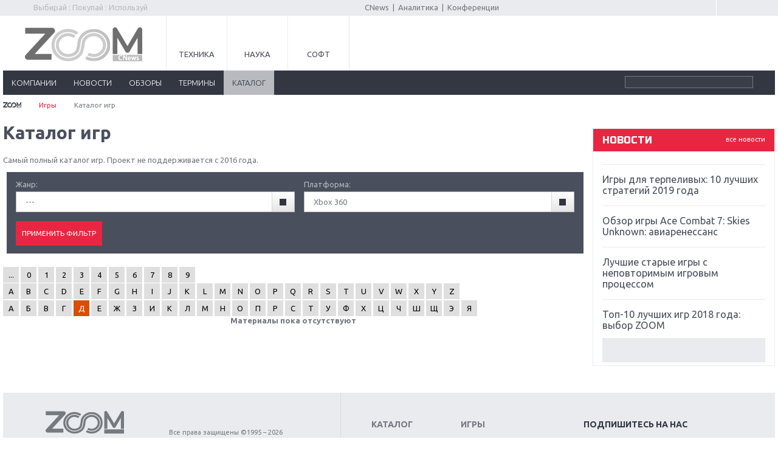

--- FILE ---
content_type: text/html; charset=UTF-8
request_url: https://zoom.cnews.ru/games/product/index/1/%D0%94?platform=3
body_size: 7712
content:
<!DOCTYPE html>
<html>
<head>
<title>Игры. Страница 1 / Games.CNews</title>
<meta http-equiv="Content-Type" content="text/html; charset=utf-8" />

<meta name="viewport" content="initial-scale=1.0,user-scalable=no,maximum-scale=1">
<meta name="apple-mobile-web-app-capable" content="yes">
<meta name="HandheldFriendly" content="True">
<meta name="apple-mobile-web-app-status-bar-style" content="black">


<link rel="stylesheet" href="/games/inc/css/style.css?110" type="text/css" />
<link rel="stylesheet" href="/games/inc/css/style2.css" type="text/css" />
<link rel="stylesheet" href="/games/inc/css/print.css" media="print" type="text/css" />
<link rel="stylesheet" href="/games/inc/css/my.css?2" type="text/css" />
<link rel="stylesheet" href="/games/inc/css/lightbox.css" type="text/css" />
<link rel="stylesheet" href="/games/inc/css/jquery-ui-1.9.2.custom.min.css" type="text/css" />
<link rel="stylesheet" href="/inc/css/adaptive.css?v6" type="text/css" />


<link rel="shortcut icon" type="image/x-icon" href="/games/inc/images/games.ico" />


<meta name="description" content="Информационно-аналитический раздел инновационной тематики. Уникальная база знаний о сообществе, ключевых участниках рынка (инвесторах и старт-апах), проектах, технологиях, мероприятиях и пр. Полноценная и постоянно пополняемая энциклопедия в области инноваций, охватывающая наиболее подробную информацию как по российскому, так и по мировому рынку. " />


<link rel="alternate" type="application/rss+xml" title="Новости и статьи Games.CNews" href="//zoom.cnews.ru/games/inc/rss/rss.xml" />


<!--[if lte IE 8]>
<link rel="stylesheet" href="/games/inc/css/ie.css?3" type="text/css" />
<![endif]-->
<!--[if lt IE 9]>
	<script src="//html5shiv.googlecode.com/svn/trunk/html5.js"></script>
<![endif]-->

<script src="/games/inc/js/jquery-1.10.1.min.js" language="JavaScript"></script>
<script src="/games/inc/js/votes.js"></script>
<script src="/games/inc/js/jquery-ui-1.9.2.custom.min.js"></script>
<script src="/games/inc/js/jquery.dependent.js"></script>

<script type='text/javascript' src='/inc/player/swfobject.js'></script>
<script src="//cnb.cnews.ru/inc/api.js?1768599335" type="text/javascript"  charset="utf-8"></script>

	<script type="text/javascript">
var xajaxRequestUri="http://zoom.cnews.ru/games/product/index/1/%D0%94?platform=3";
var xajaxDebug=false;
var xajaxStatusMessages=false;
var xajaxWaitCursor=false;
var xajaxDefinedGet=0;
var xajaxDefinedPost=1;
var xajaxLoaded=false;
function xajax_xget_main_more(){return xajax.call("xget_main_more", arguments, 1);}
function xajax_xget_callend(){return xajax.call("xget_callend", arguments, 1);}
function xajax_xget_events(){return xajax.call("xget_events", arguments, 1);}
function xajax_xget_events_big(){return xajax.call("xget_events_big", arguments, 1);}
function xajax_xdel_comment(){return xajax.call("xdel_comment", arguments, 1);}
function xajax_xedit_comment(){return xajax.call("xedit_comment", arguments, 1);}
function xajax_xedit_comment_submit(){return xajax.call("xedit_comment_submit", arguments, 1);}
function xajax_xfast_search(){return xajax.call("xfast_search", arguments, 1);}
	</script>
	<script type="text/javascript" src="//zoom.cnews.ru/inc/js/xajax/xajax.js"></script>
	<script type="text/javascript">
window.setTimeout(function () { if (!xajaxLoaded) { alert('Error: the xajax Javascript file could not be included. Perhaps the URL is incorrect?\nURL: //zoom.cnews.ru/inc/js/xajax/xajax.js'); } }, 6000);
	</script>


<script src="/games/inc/js/jquery.bxslider.min.js"></script>
<script src="/games/inc/js/common.js?1"></script>


	<script async src="//pagead2.googlesyndication.com/pagead/js/adsbygoogle.js"></script>
	<script>
		 (adsbygoogle = window.adsbygoogle || []).push({
			  google_ad_client: "ca-pub-8747289711543912",
			  enable_page_level_ads: true
		 });
	</script>


</head>

<body class="games-body">
		<div class='zoom_shapka'>
		
		<script type="text/javascript" src="//cnb.cnews.ru/rotator.php?zone=164"></script>
		</div>

		<!-- top -->
		<div class="top">
			<div class="top_inner">
				<div class="slogan">Выбирай : Покупай : Используй</div>
                <div class="auth"><script type="text/javascript" src="//comments.club.cnews.ru/comment_count.php?getUserInfo&u=003535"></script>
<!--script type="text/javascript" src="//club.cnews.ru/ext/comment/comment_count.php?getUser&u=003535"></script-->
<script type="text/javascript">
var cnCurrentUser=cnGetUserInfo();
if (typeof(cnCurrentUser)=='object') {
    document.write('<span><a href="//club.cnews.ru/member.php" class="nodecoreWhite">'+cnCurrentUser.NickName+'</a></span>');
    document.write('<span id="Sign"><a href="//club.cnews.ru/logout.php" class="nodecoreWhite"> Выйти </a></span>');
}
else {
    document.write('<span style="padding-right: 8px; border-right:1px solid #ccc;"><a href="//club.cnews.ru/">Вход</a></span>');
    document.write('<span style="padding-left:5px;"><a href="//club.cnews.ru/join.php"> Регистрация </a></span>');
}
</script>


</div>

                <div class="center">
					<a href="//www.cnews.ru/">CNews</a> &nbsp;|&nbsp;
					<a href="//www.cnews.ru/reviews/">Аналитика</a> &nbsp;|&nbsp;
					<a href="//events.cnews.ru/">Конференции</a>
				</div>
			</div>
		</div>
		<!-- /top -->

		<div class="cnb-1280-container">
			<script type="text/javascript" src="https://cnb.cnews.ru/rotator.php?zone=385"></script>
		</div>

		<!-- container -->
		<div class="container">
			<!-- header -->
			<header class="header">
				<div class="banner_header">

																		
<!-- Yandex.RTB R-A-349748-3 -->
<div id="yandex_rtb_R-A-349748-3"></div>
<script type="text/javascript">
    (function(w, d, n, s, t) {
        w[n] = w[n] || [];
        w[n].push(function() {
            Ya.Context.AdvManager.render({
                blockId: "R-A-349748-3",
                renderTo: "yandex_rtb_R-A-349748-3",
                async: true
            });
        });
        t = d.getElementsByTagName("script")[0];
        s = d.createElement("script");
        s.type = "text/javascript";
        s.src = "//an.yandex.ru/system/context.js";
        s.async = true;
        t.parentNode.insertBefore(s, t);
    })(this, this.document, "yandexContextAsyncCallbacks");
</script>
															</div>

				<div class="header_inner">
					<div class="logo">
						<a href="/"><img src="/games/inc/images/logo.png" alt="" /></a>
					</div>
					<nav class="project_menu">
						<ul>
							<li><a href="/" class="project_tech">Техника</a></li>
							<li><a href="/rnd" class="project_sience">Наука</a></li>
							
							<li><a href="/soft" class="project_soft">Софт</a></li>
						</ul>
					</nav>
				</div>
		<div class="navig">
		<div class="navig_inner">
			<div class="menu-icon"></div>
			<div class="menu-close"></div>
			<nav class="main_menu">
				<ul>
					            
            <li class="visible"><a href="/games/companies">компании</a></li>
         
            <li class="visible"><a href="/games/news">новости</a></li>
            <li class="visible"><a href="/games/review">обзоры</a></li>
            <li class="visible"><a href="/games/likbez">термины</a></li>
            <li class="active visible"><a href="/games/product">каталог</a></li>



				</ul>
			</nav>
			<ul class="menu_stick">
				<li><a href="/" class="stick_tech">Техника</a></li>
				<li><a href="/rnd" class="stick_sience">Наука</a></li>
				
				<li><a href="/soft" class="stick_soft">Софт</a></li>
			</ul>
			<div class="stick_logo"><a href="/"><img src="/inc/images/logo_small.png" alt="" /></a></div>
			<form action="/games/search/index" method='get' class="search">
				<fieldset>
					<input type="search" class="search_text" name='query' value=""/>
					<input type="submit" value=""/>
				</fieldset>
			</form>
		</div>
		</div>
		<div class="banner">
            <div style="text-align: center; width:100%; background:#e5e5e5;">

	<script type="text/javascript" src="//cnb.cnews.ru/rotator.php?zone=26"></script>

            </div>
        </div>
	</header>
	<!-- /header -->


<!--main_content-->
	<div class="main_content">

        <div class="breadcrumbs">
            <a href="/"><img alt="" src="/games/inc/images/home.png"></a> <span class="separ"></span>
            <a href="/games">Игры</a> <span class="separ"></span>
            Каталог игр
        </div>


        <div class="wrapper">
	<!--content-->
		<div class="content">

            <h1>Каталог игр</h1>
            <p>Самый полный каталог игр. Проект не поддерживается с 2016 года.</p>
			<div class="style_article">


                <!--<div style='margin-bottom: 10px; padding: 5px 0; border-top: 1px dashed #BBB;'></div>-->

                <div style='margin: 0 0 20px 6px;'>
                <form method='GET' action="/games/product/index/1/%D0%94" class="form_style">
                    <table><tr>
                                        <td>Жанр:&nbsp;<br>
                        <select name="genre" style="width:100%;">
                            <option value="" selected="selected">---</option>
                                                            <option value="18">add-on</option>
                                                            <option value="13">adult</option>
                                                            <option value="26">duel</option>
                                                            <option value="20">fighting</option>
                                                            <option value="12">FPS</option>
                                                            <option value="11">futuristic</option>
                                                            <option value="8">horror</option>
                                                            <option value="7">MMORPG</option>
                                                            <option value="15">online</option>
                                                            <option value="21">platformers</option>
                                                            <option value="30">racing</option>
                                                            <option value="3">RPG</option>
                                                            <option value="10">RTS</option>
                                                            <option value="9">stealth</option>
                                                            <option value="14">tactical</option>
                                                            <option value="16">аркада</option>
                                                            <option value="33">виртуальный тир</option>
                                                            <option value="23">воргейм (wargame)</option>
                                                            <option value="19">головоломка (puzzle)</option>
                                                            <option value="36">другое</option>
                                                            <option value="27">карточная игра (card game)</option>
                                                            <option value="28">потасовка (bet-em-up)</option>
                                                            <option value="2">приключения</option>
                                                            <option value="34">ритм/мелодия</option>
                                                            <option value="4">симулятор</option>
                                                            <option value="25">симулятор среды/феномена</option>
                                                            <option value="29">скроллер (scroller)</option>
                                                            <option value="6">спорт</option>
                                                            <option value="5">стратегия</option>
                                                            <option value="32">танцевалка (dance)</option>
                                                            <option value="35">уникальный жанр</option>
                                                            <option value="17">шутер от третьего лица (TPS)</option>
                                                            <option value="24">экономика</option>
                                                            <option value="31">экстрим-спорт</option>
                                                            <option value="1">экшн от первого лица (FPA)</option>
                                                            <option value="22">экшн от третьего лица (TPA)</option>
                                                    </select>
                    </td>
                                                            <td>Платформа:&nbsp;<br>
                        <select name="platform" style="width:100%;">
                            <option value="">---</option>
                                                            <option value="13">3DS</option>
                                                            <option value="9">DS</option>
                                                            <option value="8">GC</option>
                                                            <option value="11">Mobile</option>
                                                            <option value="1">PC</option>
                                                            <option value="4">PS</option>
                                                            <option value="12">PS Vita</option>
                                                            <option value="5">PS2</option>
                                                            <option value="6">PS3</option>
                                                            <option value="14">PS4</option>
                                                            <option value="7">PSP</option>
                                                            <option value="10">Wii</option>
                                                            <option value="16">Wii U</option>
                                                            <option value="2">Xbox</option>
                                                            <option value="3" selected="selected">Xbox 360</option>
                                                            <option value="15">Xbox One</option>
                                                    </select>
                    </td>
                                        </tr></table>

                    <input type='submit' value='Применить фильтр' style='padding: 4px 10px;' class="btn">
                    <div class="cl"></div>
                </form>
                </div>

				<div style='margin-bottom: 10px;'></div>


                                    <div class="pages" style='text-align: left;'>
                        <span><a href="/games/product/index?platform=3" > ... </a></span>
                                                                                                                        <span><a href="/games/product/index/1/0?platform=3" > 0 </a></span>
                                                                    <span><a href="/games/product/index/1/1?platform=3" > 1 </a></span>
                                                                    <span><a href="/games/product/index/1/2?platform=3" > 2 </a></span>
                                                                    <span><a href="/games/product/index/1/3?platform=3" > 3 </a></span>
                                                                    <span><a href="/games/product/index/1/4?platform=3" > 4 </a></span>
                                                                    <span><a href="/games/product/index/1/5?platform=3" > 5 </a></span>
                                                                    <span><a href="/games/product/index/1/6?platform=3" > 6 </a></span>
                                                                    <span><a href="/games/product/index/1/7?platform=3" > 7 </a></span>
                                                                    <span><a href="/games/product/index/1/8?platform=3" > 8 </a></span>
                                                                    <span><a href="/games/product/index/1/9?platform=3" > 9 </a></span>
                                <br />
                                                                                                                                                    <span><a href="/games/product/index/1/A?platform=3" > A </a></span>
                                                                    <span><a href="/games/product/index/1/B?platform=3" > B </a></span>
                                                                    <span><a href="/games/product/index/1/C?platform=3" > C </a></span>
                                                                    <span><a href="/games/product/index/1/D?platform=3" > D </a></span>
                                                                    <span><a href="/games/product/index/1/E?platform=3" > E </a></span>
                                                                    <span><a href="/games/product/index/1/F?platform=3" > F </a></span>
                                                                    <span><a href="/games/product/index/1/G?platform=3" > G </a></span>
                                                                    <span><a href="/games/product/index/1/H?platform=3" > H </a></span>
                                                                    <span><a href="/games/product/index/1/I?platform=3" > I </a></span>
                                                                    <span><a href="/games/product/index/1/J?platform=3" > J </a></span>
                                                                    <span><a href="/games/product/index/1/K?platform=3" > K </a></span>
                                                                    <span><a href="/games/product/index/1/L?platform=3" > L </a></span>
                                                                    <span><a href="/games/product/index/1/M?platform=3" > M </a></span>
                                                                    <span><a href="/games/product/index/1/N?platform=3" > N </a></span>
                                                                    <span><a href="/games/product/index/1/O?platform=3" > O </a></span>
                                                                    <span><a href="/games/product/index/1/P?platform=3" > P </a></span>
                                                                    <span><a href="/games/product/index/1/Q?platform=3" > Q </a></span>
                                                                    <span><a href="/games/product/index/1/R?platform=3" > R </a></span>
                                                                    <span><a href="/games/product/index/1/S?platform=3" > S </a></span>
                                                                    <span><a href="/games/product/index/1/T?platform=3" > T </a></span>
                                                                    <span><a href="/games/product/index/1/U?platform=3" > U </a></span>
                                                                    <span><a href="/games/product/index/1/V?platform=3" > V </a></span>
                                                                    <span><a href="/games/product/index/1/W?platform=3" > W </a></span>
                                                                    <span><a href="/games/product/index/1/X?platform=3" > X </a></span>
                                                                    <span><a href="/games/product/index/1/Y?platform=3" > Y </a></span>
                                                                    <span><a href="/games/product/index/1/Z?platform=3" > Z </a></span>
                                <br />
                                                                                                                                                    <span><a href="/games/product/index/1/%D0%90?platform=3" > А </a></span>
                                                                    <span><a href="/games/product/index/1/%D0%91?platform=3" > Б </a></span>
                                                                    <span><a href="/games/product/index/1/%D0%92?platform=3" > В </a></span>
                                                                    <span><a href="/games/product/index/1/%D0%93?platform=3" > Г </a></span>
                                                                    <span><span style="font-size: 20px;"> Д </span></span>
                                                                    <span><a href="/games/product/index/1/%D0%95?platform=3" > Е </a></span>
                                                                    <span><a href="/games/product/index/1/%D0%96?platform=3" > Ж </a></span>
                                                                    <span><a href="/games/product/index/1/%D0%97?platform=3" > З </a></span>
                                                                    <span><a href="/games/product/index/1/%D0%98?platform=3" > И </a></span>
                                                                    <span><a href="/games/product/index/1/%D0%9A?platform=3" > К </a></span>
                                                                    <span><a href="/games/product/index/1/%D0%9B?platform=3" > Л </a></span>
                                                                    <span><a href="/games/product/index/1/%D0%9C?platform=3" > М </a></span>
                                                                    <span><a href="/games/product/index/1/%D0%9D?platform=3" > Н </a></span>
                                                                    <span><a href="/games/product/index/1/%D0%9E?platform=3" > О </a></span>
                                                                    <span><a href="/games/product/index/1/%D0%9F?platform=3" > П </a></span>
                                                                    <span><a href="/games/product/index/1/%D0%A0?platform=3" > Р </a></span>
                                                                    <span><a href="/games/product/index/1/%D0%A1?platform=3" > С </a></span>
                                                                    <span><a href="/games/product/index/1/%D0%A2?platform=3" > Т </a></span>
                                                                    <span><a href="/games/product/index/1/%D0%A3?platform=3" > У </a></span>
                                                                    <span><a href="/games/product/index/1/%D0%A4?platform=3" > Ф </a></span>
                                                                    <span><a href="/games/product/index/1/%D0%A5?platform=3" > Х </a></span>
                                                                    <span><a href="/games/product/index/1/%D0%A6?platform=3" > Ц </a></span>
                                                                    <span><a href="/games/product/index/1/%D0%A7?platform=3" > Ч </a></span>
                                                                    <span><a href="/games/product/index/1/%D0%A8?platform=3" > Ш </a></span>
                                                                    <span><a href="/games/product/index/1/%D0%A9?platform=3" > Щ </a></span>
                                                                    <span><a href="/games/product/index/1/%D0%AD?platform=3" > Э </a></span>
                                                                    <span><a href="/games/product/index/1/%D0%AF?platform=3" > Я </a></span>
                                <br />
                                                                        </div>
                

									<center><b>Материалы пока отсутствуют</b></center>
				
			</div>

			

		</div>
	<!--/content-->
	</div>

		<!--sidebar-->
		<div class="sidebar">
			

 			<div class="banner">	<noindex><nofollow>	<script type="text/javascript" src="//cnb.cnews.ru/rotator.php?zone=114"></script>	</noindex></nofollow></div><div class="banner" style="margin-top:10px;"><script type="text/javascript" src="//cnb.cnews.ru/rotator.php?zone=28"></script></div>	

	
	    		<div class="block">
			<div class="title1">
				<a href="/news/" class="all">все новости</a>
				новости
			</div>
			<div class="list_outer">
			<div class="news_list">
              	                        <article>
                            <time></time>
                            <h5><a href="/games/publication/item/igry_dlya_terpelivyh_10_luchshih_strategij">Игры для терпеливых: 10 лучших стратегий 2019 года</a></h5>
                        </article>
		                        <article>
                            <time></time>
                            <h5><a href="/games/publication/item/obzor_igry_ace_combat_7_skies_unknown">Обзор игры Ace Combat 7: Skies Unknown: авиаренессанс</a></h5>
                        </article>
		                        <article>
                            <time></time>
                            <h5><a href="/games/publication/item/luchshie_starye_igry_s_nepovtorimym_igrovym">Лучшие старые игры с неповторимым игровым процессом</a></h5>
                        </article>
		                        <article>
                            <time></time>
                            <h5><a href="/games/publication/item/top10_luchshih_igr_2018_goda_vybor_zoom">Топ-10 лучших игр 2018 года: выбор ZOOM</a></h5>
                        </article>
		                        <article>
                            <time></time>
                            <h5><a href="/games/publication/item/obzor_red_dead_redemption_2_dejstvitelno">Обзор Red Dead Redemption 2: действительно игра года?</a></h5>
                        </article>
		                        <article>
                            <time></time>
                            <h5><a href="/games/publication/item/pervyj_v_rossii_obzor_igry_starlink_battle">Первый в России обзор игры Starlink: Battle For Atlas</a></h5>
                        </article>
		                        <article>
                            <time></time>
                            <h5><a href="/games/publication/item/obzor_igry_forza_horizon_4_vershina_evolyutsii">Обзор игры Forza Horizon 4: вершина эволюции</a></h5>
                        </article>
		                        <article>
                            <time></time>
                            <h5><a href="/games/publication/item/dve_vazhnyh_novinki_dlya_konsolej_spiderman">Две важных новинки для консолей: Spider-Man и Divinity Original Sin 2</a></h5>
                        </article>
		                        <article>
                            <time></time>
                            <h5><a href="/games/publication/item/tri_krupnyh_reliza_dlya_gibridnoj_konsoli">Три крупных релиза для гибридной консоли Switch</a></h5>
                        </article>
		                        <article>
                            <time></time>
                            <h5><a href="/games/publication/item/obzor_igry_the_crew_2_pokorenie_ameriki">Обзор игры The Crew 2: покорение Америки</a></h5>
                        </article>
		                        <article>
                            <time></time>
                            <h5><a href="/games/publication/item/vazhnejshie_anonsy_e3_2018">Важнейшие анонсы E3 2018</a></h5>
                        </article>
		                        <article>
                            <time></time>
                            <h5><a href="/games/publication/item/krupnejshie_relizy_maya_nintendomicrosoft">Крупнейшие релизы мая: Nintendo, Microsoft и Sony</a></h5>
                        </article>
		                        <article>
                            <time></time>
                            <h5><a href="/games/publication/item/novinki_dlya_nintendo_switch_labosouth">Новинки для Nintendo Switch: Labo, South Park и ремастер Dark Souls</a></h5>
                        </article>
		                        <article>
                            <time></time>
                            <h5><a href="/games/publication/item/god_of_war_totalnyj_perezapusk_serii">God Of War: тотальный перезапуск серии</a></h5>
                        </article>
		                        <article>
                            <time></time>
                            <h5><a href="/games/publication/item/far_cry_5_hvalit_nelzya_rugat">Far Cry 5: хвалить нельзя ругать</a></h5>
                        </article>
					</div>
			</div>
		</div>
	   


	
		<br />
		
			<div>
				<!-- Yandex.RTB R-A-323928-1 -->
<div id="yandex_rtb_R-A-323928-1"></div>
<script type="text/javascript">
    (function(w, d, n, s, t) {
        w[n] = w[n] || [];
        w[n].push(function() {
            Ya.Context.AdvManager.render({
                blockId: "R-A-323928-1",
                renderTo: "yandex_rtb_R-A-323928-1",
                async: true
            });
        });
        t = d.getElementsByTagName("script")[0];
        s = d.createElement("script");
        s.type = "text/javascript";
        s.src = "//an.yandex.ru/system/context.js";
        s.async = true;
        t.parentNode.insertBefore(s, t);
    })(this, this.document, "yandexContextAsyncCallbacks");
</script>

			</div>
		
		       
	
                




	
        </div>
	<!--/sidebar-->

	</div>

<!--/main_content-->

		

	

		
		<script type="text/javascript" src="https://cnb.cnews.ru/rotator.php?zone=395"></script>
	<!--yandex директ-->
	<div class="yandex_direct" style="text-align:center; ">

<div id="yandex_rtb_R-A-323928-3"></div>
<script type="text/javascript">
    (function(w, d, n, s, t) {
        w[n] = w[n] || [];
        w[n].push(function() {
            Ya.Context.AdvManager.render({
                blockId: "R-A-323928-3",
                renderTo: "yandex_rtb_R-A-323928-3",
                async: true
            });
        });
        t = d.getElementsByTagName("script")[0];
        s = d.createElement("script");
        s.type = "text/javascript";
        s.src = "//an.yandex.ru/system/context.js";
        s.async = true;
        t.parentNode.insertBefore(s, t);
    })(this, this.document, "yandexContextAsyncCallbacks");
</script>

	
</div>
<!-- /container -->


<!--footer-->
<footer class="footer">
	<div class="footer_inner">
		<noindex>
			<div class="footer_block">
			<div class="footer_col">
				<div class="footer_logo">
					<a href="/"><img src="/inc/images/zoom.png" alt="" /></a>
				</div>
				<ul class="footer_sub_menu">
					<li><a href="//cnews.ru/about/">Об издании</a></li>
					<li><a href="//cnews.ru/about/adv/">Реклама</a></li>
					<li><a href="//cnews.ru/about/vacancies/">Вакансии</a></li>
					<li><a href="//cnews.ru/about/contacts/">Контакты</a></li>
				</ul>
			</div>
			<div class="footer_col">
				<div class="copy">
					Все права защищены ©1995 – 2026 
					

				</div>
			</div>
				
				<div class="counter">
					<script>
  (function(i,s,o,g,r,a,m){i['GoogleAnalyticsObject']=r;i[r]=i[r]||function(){
  (i[r].q=i[r].q||[]).push(arguments)},i[r].l=1*new Date();a=s.createElement(o),
  m=s.getElementsByTagName(o)[0];a.async=1;a.src=g;m.parentNode.insertBefore(a,m)
  })(window,document,'script','//www.google-analytics.com/analytics.js','ga');

  ga('create', 'UA-2810769-5', 'auto');
  ga('send', 'pageview');

</script>

<!-- Yandex.Metrika counter -->
<script type="text/javascript">
(function (d, w, c) {
    (w[c] = w[c] || []).push(function() {
        try {
            w.yaCounter21862114 = new Ya.Metrika({id:21862114,
                    clickmap:true,
                    trackLinks:true,
                    accurateTrackBounce:true});
        } catch(e) { }
    });

    var n = d.getElementsByTagName("script")[0],
        s = d.createElement("script"),
        f = function () { n.parentNode.insertBefore(s, n); };
    s.type = "text/javascript";
    s.async = true;
    s.src = (d.location.protocol == "https:" ? "https:" : "http:") + "//mc.yandex.ru/metrika/watch.js";

    if (w.opera == "[object Opera]") {
        d.addEventListener("DOMContentLoaded", f, false);
    } else { f(); }
})(document, window, "yandex_metrika_callbacks");
</script>
<noscript><div><img src="//mc.yandex.ru/watch/21862114" style="position:absolute; left:-9999px;" alt="" /></div></noscript>
<!-- /Yandex.Metrika counter -->





					<noindex><nofollow> 



<script type="text/javascript">
	var category_id = '';
</script>






</p>


<!-- Yandex.Metrika -->
<script src="//mc.yandex.ru/metrika/watch.js" type="text/javascript"></script>
<div style="display:none;"><script type="text/javascript">
try { var yaCounter1054578 = new Ya.Metrika(1054578); } catch(e){}
</script></div>
<noscript><div style="position:absolute"><img src="//mc.yandex.ru/watch/1054578" alt="" /></div></noscript>
<!-- /Yandex.Metrika -->

<!-- Yandex.Metrika counter  ÎÁÙÈÉ-->
<script src="//mc.yandex.ru/metrika/watch.js" type="text/javascript"></script>
<script type="text/javascript">
try { var yaCounter1054569 = new Ya.Metrika({id:1054569});
} catch(e) { }
</script>
<noscript><div><img src="//mc.yandex.ru/watch/1054569" style="position:absolute; left:-9999px;" alt="" /></div></noscript>
<!-- /Yandex.Metrika counter -->


</nofollow></noindex>
				</div>
			</div>
		</noindex>
		<div class="wrapper">
	<div class="footer_content">
		<ul class="footer_menu">
			<li><a href="/main/catalog">Каталог</a></li>
			<li><a href="/publication/">Статьи</a></li>
			<li><a href="/news/">Новости</a></li>
			<li><a href="/b/index/tehnoblog">Техноблог</a></li>
			<li><a href="/games/">Игры</a></li>
			<li><a href="/soft">Софт</a></li>
			<li><a href="/rnd/">Наука</a></li>
		</ul>
		<ul class="footer_menu footer_social_menu">
			<li class="footer-social-heading">Подпишитесь на нас</li>
			<li><a href="https://zen.yandex.ru/zoom.cnews.ru/" target="_blank"><span class="footer-social-icon"><img src="https://filearchive.cnews.ru/img/cnews/2020/05/25/yandex.svg" alt=""></span>Яндекс.Дзен</a></li>
			<li><a href="https://vk.com/zoomcnews/" target="_blank"><span class="footer-social-icon"><img src="https://filearchive.cnews.ru/img/cnews/2020/05/25/vk.svg" alt=""></span>ВКонтакте</a></li>
		</ul>
	</div>
</div>
	</div>
</footer>
<!--/footer-->

<script src="/inc/js/tooltip/script.js" type="text/javascript"></script>
<script src="/inc/js/jquery-1.10.1.min.js" type="text/javascript"></script>
<script src="/inc/js/jquery.bxslider.min.js" type="text/javascript"></script>
<script src="/inc/js/jquery.formstyler.min.js"></script>
<script src="/inc/js/lightbox.min.js"></script>


<script type="text/javascript">
	
		$(function() {
			$('input, select').styler();
			
		});
		function scroll_active() {
			var window_top = $(window).scrollTop();
			if (window_top > $('.navig').offset().top) {
				$(".navig_inner").addClass("nav_stick");
			} else {
				$(".navig_inner").removeClass("nav_stick");
			}
			if ($(window).width() < 1200) {
				$('.nav_stick').css('left', -$(window).scrollLeft());
			} else {
				$('.nav_stick').css('left', '');
			}
		}


    jQuery(document).ready(function($) {
			jQuery(window).scroll(scroll_active);
			scroll_active();

            $('#focus_main').bxSlider({ slideWidth: 190,
                minSlides: 2,
                maxSlides: 4,
                slideMargin: 16,
                pager:false
            });

        $('#focus_inner').bxSlider({ slideWidth: 190,
            minSlides: 4,
            maxSlides: 6,
            slideMargin: 16,
            pager:false
        });

        $('.section_news_list').bxSlider({
            slideWidth: 300,
            minSlides: 1,
            maxSlides: 4,
            pager:false
        })

	$('.news_list').bxSlider({
		mode: 'vertical',
		minSlides: 4,
		maxSlides: 4,
		pager: false
	});


	$('.comment_number_big, .comment_number').each(function() {
		if ($(this).text() > '0') {
			$(this).css("visibility","visible");
		}
	});



    });


	$(function() {
		$('.menu-icon').on('click', function() {
			$('.menu-close, .main_menu').fadeIn(500);
		});
		$('.menu-close').on('click', function() {
			$('.menu-close, .main_menu').fadeOut(500);
		});
	});

	
</script>

	<script type="text/javascript" src="//cnb.cnews.ru/rotator.php?zone=30&type=zoom"></script>
</body>
</html>


--- FILE ---
content_type: text/html; charset=utf-8
request_url: https://www.google.com/recaptcha/api2/aframe
body_size: 269
content:
<!DOCTYPE HTML><html><head><meta http-equiv="content-type" content="text/html; charset=UTF-8"></head><body><script nonce="K-qYIoZ9yqzOXGCvBfdoAw">/** Anti-fraud and anti-abuse applications only. See google.com/recaptcha */ try{var clients={'sodar':'https://pagead2.googlesyndication.com/pagead/sodar?'};window.addEventListener("message",function(a){try{if(a.source===window.parent){var b=JSON.parse(a.data);var c=clients[b['id']];if(c){var d=document.createElement('img');d.src=c+b['params']+'&rc='+(localStorage.getItem("rc::a")?sessionStorage.getItem("rc::b"):"");window.document.body.appendChild(d);sessionStorage.setItem("rc::e",parseInt(sessionStorage.getItem("rc::e")||0)+1);localStorage.setItem("rc::h",'1768599339910');}}}catch(b){}});window.parent.postMessage("_grecaptcha_ready", "*");}catch(b){}</script></body></html>